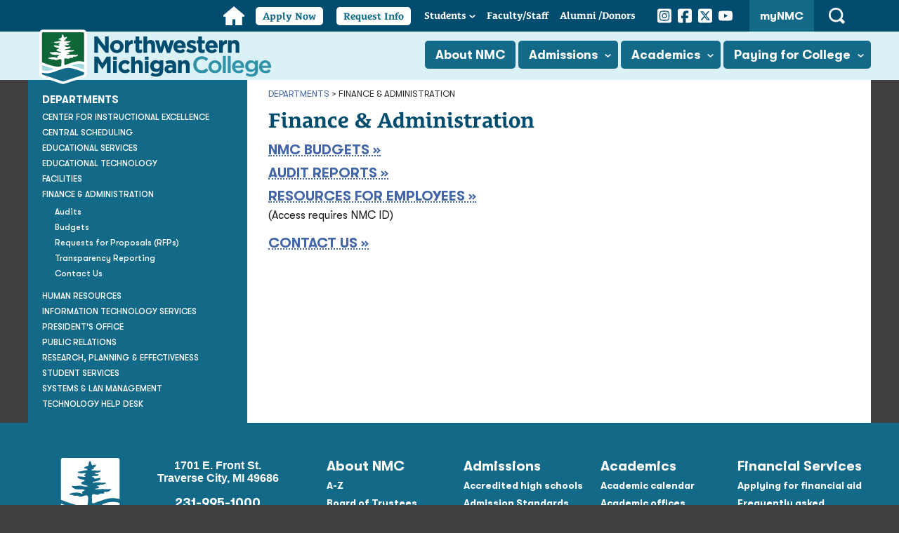

--- FILE ---
content_type: text/html; charset=UTF-8
request_url: https://www.nmc.edu/departments/finance-administration/index.html
body_size: 5075
content:
<!DOCTYPE html PUBLIC "-//W3C//DTD XHTML 1.0 Transitional//EN" "http://www.w3.org/TR/xhtml1/DTD/xhtml1-transitional.dtd">
<html xmlns="http://www.w3.org/1999/xhtml" lang="en" xml:lang="en">
	<head>
		<meta content="text/html;charset=utf-8" http-equiv="Content-Type" />
		<meta content="dlm+aMdTJVtpA9FMtxklgEA71+WhpZbcf6alRKUidk4=" name="verify-v1" />
		<meta content="width=device-width, initial-scale=1" name="viewport" />
		<meta content="max-age=0, no-store, no-cache, must-revalidate" http-equiv="Cache-Control" />
		<meta content="Finance &amp; Administration department information" name="description" />
		
		<meta content="Sat, 17 Jan 2026 20:30:41 -0500" name="date" />
		<title>Finance &amp; Administration | Northwestern Michigan College</title>
		<link href="https://www.nmc.edu/departments/finance-administration/" rel="canonical" />
		
		
		<link href="//fonts.googleapis.com/css?family=Roboto+Condensed:400,700italic,700,400italic" rel="stylesheet" type="text/css" />
		<link href="//fonts.googleapis.com/css?family=Roboto:400,400italic,700,700italic" rel="stylesheet" type="text/css" />
		<link href="//fonts.googleapis.com/css?family=PT+Serif" rel="stylesheet" type="text/css" />
        <link href="https://use.typekit.net/qla8ytw.css" rel="stylesheet" />
		<link href="../../files/css/interior.css?v=081925" rel="stylesheet" type="text/css" />
        <link href="../../files/css/skipnav.css?v=081925" rel="stylesheet" type="text/css" />
        <link href="../../files/css/fonts.css?v=081925" rel="stylesheet" type="text/css" />
		<link href="../../files/css/print-nmc.css" media="print" rel="stylesheet" type="text/css" />
		<script src="../../files/js/menus.js" type="text/javascript" ></script>
		<script src="../../files/js/print.js" type="text/javascript" ></script>
		<script src="../../files/js/faculty.js" type="text/javascript" ></script>
		<script src="../../files/js/message.js" type="text/javascript" ></script>
		<script src="../../files/js/tween.js" type="text/javascript" ></script>
        <script src="../../files/js/CollapsibleLists.js" type="text/javascript" ></script>	
        <link href="../../apple-touch-icon.png" rel="apple-touch-icon" sizes="180x180" />
        <link href="../../favicon-32x32.png" rel="icon" sizes="32x32" type="image/png" />
        <link href="../../favicon-16x16.png" rel="icon" sizes="16x16" type="image/png" />
        <link href="../../site.webmanifest" rel="manifest" />
		
		<!-- Google Tag Manager --><script type="text/javascript">// 
(function (w, d, s, l, i) {
        w[l] = w[l] || [];
        w[l].push({
            'gtm.start': new Date().getTime(),
            event: 'gtm.js'
        });
        var f = d.getElementsByTagName(s)[0],
            j = d.createElement(s),
            dl = l != 'dataLayer' ? '&amp;l=' + l : '';
        j.async = true;
        j.src =
            'https://www.googletagmanager.com/gtm.js?id=' + i + dl;
        f.parentNode.insertBefore(j, f);
    })(window, document, 'script', 'dataLayer', 'GTM-WFCXF9N');
// </script><!-- End Google Tag Manager -->
		<style type="text/css">
                    #columns-in-rt {
                        display: none;
                    }
                    #columns-in-lt {
                        float: none;
                        width: auto;
                    }
                    #columns-in {
                        padding: 0;
                        margin: 0;
                    }
                </style>
		
	    <meta content="87db8ed0c66cc78d01d7e38085861c28" name="id" />
	</head>
	<body>
		<div class="skipnav">
			<a href="#content">Skip to main content</a>
		</div>
		<div id="message" ></div>
		
		
		<div aria-label="Main" class="utility-navigation" role="navigation">
<div class="container">
<ul>
<li class="home"><a href="/"><span class="screen-reader-text">Home</span></a></li>
<li class="apply-now"><a href="https://nmc.elluciancrmrecruit.com/Apply/Account/Login">Apply Now</a></li>
<li class="request-info"><a href="../../admissions/contact-admissions-form.html">Request Info</a></li>
<li class="students has-children"><a href="../../student-services/index.html">Students</a><button class="submenu-toggle"><span class="screen-reader-text">Open Students Submenu</span></button>
<ul>
<li><a href="../../student-services/index.html">Current</a></li>
<li><a href="../../admissions/future-students/index.html">Future</a></li>
<li><a href="../../admissions/guest-students/index.html">Guest</a></li>
<li><a href="../../admissions/transfer-students/index.html">Transfer</a></li>
<li><a href="../../admissions/military-veterans/index.html">Veterans</a></li>
<li><a href="../../admissions/high-school-services/dual-enrollment.html">Dual Enrolled / Early College</a></li>
<li><a href="../../admissions/international-students/index.html">International</a></li>
</ul>
</li>
<li class="facultystaff"><a href="https://employees.nmc.edu/" rel="noopener" target="_blank" title="Log in to NMC faculty and staff services (link opens new window)"><span>Faculty/</span>Staff </a></li>
<li class="alumni"><a href="../../about/foundation/index.html">Alumni <span>/Donors</span></a></li>
<li class="social">
<ul class="social-media-list">
<li><a href="https://www.instagram.com/nmc_tc/" rel="noopener" target="_blank" title="See photos and videos from NMC campuses and events on NMC's Instagram page (link opens new window)"><span class="screen-reader-text">Instagram</span></a></li>
<li><a href="https://www.facebook.com/NorthwesternMichiganCollege" rel="noopener" target="_blank" title="Find NMC on Facebook (link opens new window)"><span class="screen-reader-text">Facebook</span></a></li>
<li><a href="https://x.com/nmc_tc" rel="noopener" target="_blank" title="Follow NMC on Twitter (link opens new window)"><span class="screen-reader-text">Twitter</span></a></li>
<li><a href="https://www.youtube.com/NorthwesternMichiganCollege" rel="noopener" target="_blank" title="Watch the latest videos on NMC's YouTube channel (link opens new window)"><span class="screen-reader-text">YouTube</span></a></li>
</ul>
</li>
<li class="mynmc"><a class="mynmcbutton" href="https://my.nmc.edu" rel="noopener" target="_blank" title="Log in to NMC student, faculty and staff services (link opens new window)">myNMC</a></li>
<li class="search"><button class="search-control" id="search-control-m"><span class="screen-reader-text">Open Search</span></button></li>
</ul>
</div>
</div>
<header class="site-header">
<div class="container"><a class="site-logo" href="../../index.html"><span class="screen-reader-text">Northwestern Michigan College Homepage</span></a><button class="main-menu-control" id="main-menu-control"><span class="screen-reader-text">Main Menu</span></button><button class="search-control" id="search-control"><span class="screen-reader-text">Open Search</span></button><nav class="main-navigation" id="main-navigation">
<ul>
<li class="lvl1 applynow"><a href="https://nmc.elluciancrmrecruit.com/Apply/Account/Login">Apply Now</a></li>
<li class="lvl1 requestinfo"><a href="../../admissions/contact-admissions-form.html">Request More Information</a></li>
<li class="lvl1 about"><a href="../../about/index.html">About NMC</a></li>
<li class="lvl1 admissions has-children"><a href="../../admissions/index.html">Admissions</a><button class="submenu-toggle"><span class="screen-reader-text">Open Admissions Submenu</span></button>
<ul class="">
<li><a href="../../admissions/launchpad/quick-start.html">Enrollment Events</a></li>
<li><a href="../../admissions/launchpad/orientation.html">Orientation</a></li>
<li><a href="../../admissions/schedule-visit.html">Schedule a Visit</a></li>
<li><a href="../../admissions/admission-standards/index.html">Admission Standards</a></li>
<li><a href="../../admissions/tuition-fees/index.html">Tuition &amp; Fees</a></li>
<li><a href="https://nmc.elluciancrmrecruit.com/Apply/Account/Login" rel="noopener" target="_blank" title="(link opens new window)">APPLY NOW</a></li>
</ul>
</li>
<li class="lvl1 academics has-children"><a href="../../programs/index.html">Academics</a><button class="submenu-toggle"><span class="screen-reader-text">Open Academics Submenu</span></button>
<ul>
<li><a href="../../news/calendars/academic.html">Academic Calendar</a></li>
<li><a href="../../programs/degrees-certificates/index.html">Degrees &amp; Certificates</a></li>
<li><a href="../../programs/catalog-schedules/index.html">Catalogs &amp; Schedules</a></li>
<li><a href="../../programs/course-descriptions/index.html">Course Descriptions</a></li>
<li><a href="../../programs/transfer-options/index.html">Transfer Options</a></li>
<li><a href="https://nmc.augusoft.net/" rel="noopener" target="_blank" title="(link opens new window)">Extended Education</a></li>
<li><a href="https://uc.nmc.edu/" rel="noopener" target="_blank" title="(link opens new window)">University Partners</a></li>
</ul>
</li>
<li class="lvl1 financial-aid has-children"><a href="../../financial-aid/index.html">Paying for College</a><button class="submenu-toggle"><span class="screen-reader-text">Open Financial Services Submenu</span></button>
<ul>
<li><a href="../../financial-aid/payment-options/index.html">Payment Options</a></li>
<li><a href="../../financial-aid/how-to-apply.html">Apply for Aid &amp; FAFSA</a></li>
<li><a href="../../financial-aid/scholarships.html">Find a Scholarship</a></li>
<li><a href="../../financial-aid/consortium-agreements.html">Consortium Agreements</a></li>
<li><a href="../../financial-aid/consumer-information.html">Consumer Information</a></li>
<li><a href="../../financial-aid/forms-fa/index.html">Financial Aid Appeals</a></li>
<li><a href="../../financial-aid/faqs.html">FAQs</a></li>
</ul>
</li>
<li class="lvl1 students has-children"><a href="../../student-services/index.html">Students</a><button class="submenu-toggle"><span class="screen-reader-text">Open Students Submenu</span></button>
<ul>
<li><a href="../../student-services/index.html">Current</a></li>
<li><a href="../../admissions/future-students/index.html">Future</a></li>
<li><a href="../../admissions/transfer-students/index.html">Transfer</a></li>
<li><a href="../../admissions/military-veterans/index.html">Veterans</a></li>
<li><a href="../../admissions/high-school-services/dual-enrollment.html">Dual Enrolled</a></li>
<li><a href="../../admissions/high-school-services/early-college.html">Early College</a></li>
<li><a href="../../admissions/international-students/index.html">International</a></li>
<li><a href="../../admissions/guest-students/index.html">Guest Students</a></li>
</ul>
</li>
<li class="lvl1 facultystaff"><a href="https://employees.nmc.edu/" rel="noopener" target="_blank" title="Log in to NMC faculty and staff services (link opens new window)">Faculty/Staff</a></li>
<li class="lvl1 alumni"><a href="../../about/foundation/index.html">Alumni/Donors</a></li>
<li class="lvl1 mynmc"><a href="https://my.nmc.edu" rel="noopener" target="_blank" title="Log in to NMC student, faculty and staff services (link opens new window)">myNMC <span>login</span></a></li>
</ul>
</nav>
<div class="search-container" id="search-container"><form action="/search.html" method="get" title="Search NMC"><label for="sitesearch"><span class="screen-reader-text">Search: </span></label><input id="sitesearch" name="q" type="text" /><input type="submit" value="Search" /></form></div>
</div>
</header>
		<!-- MAIN WRAPPER -->
		<div id="wrapper-new">
			<!-- CONTENT -->
			<div class="clearing" id="content" role="main">
				<div class="clearing" id="content-rt-top">
					
				</div>
				<div id="content-rt">
					<!-- BREADCRUMB -->
					<div class="clearing" id="cookie">
						<div id="cookie-lt">
							<ul><li><a href="../index.html">Departments</a>&#160;&gt; </li><li>Finance &amp; Administration</li></ul>
						</div>
					</div>
					<!-- END BREADCRUMB -->
					
					<div class="clearing" id="columns-in">
						<div class="clearing" id="columns-in-lt">
							<!-- MAIN CONTENT -->
							
							<h1 class="inheads">Finance &amp; Administration</h1><h2><a href="budgets/index.html">NMC budgets &#187;</a></h2>
<h2><a href="audits/index.html">Audit reports &#187;</a></h2>
<h2><a href="https://employees.nmc.edu/forms/index.html" rel="noopener" target="_blank" title="(link opens new window)">Resources for EmployeeS &#187;</a></h2>
<p>(Access requires NMC ID)</p>
<h2><a href="contact-fin-admin.html">contact us &#187;</a></h2>
							
							<!-- END MAIN CONTENT -->
							<!-- NEWS ARTICLES -->
							
							
							
							
							
							
							
							
							
							<!-- END NEWS ARTICLES -->
						</div>
						<!-- BREAKOUT BOXES -->
						<div id="columns-in-rt">
							
						</div>
						<!-- END BREAKOUT BOXES -->
					</div>
				</div>
				<div id="content-lt">
					<a href="#" id="leftnav-heading">Section Navigation</a><div id="leftnav"><ul><li><a class="leftnav-homelink" href="../index.html">Departments</a></li><li><a href="../cie/index.html">Center for Instructional Excellence</a></li><li><a href="../central-scheduling/index.html">Central Scheduling</a></li><li><a href="../educational-services/index.html">Educational Services</a></li><li><a href="../media-tech/index.html">Educational Technology</a></li><li><a href="../campus-services/index.html">Facilities</a></li><li><a class="on" href="index.html" style="border-bottom: none">Finance &amp; Administration</a><ul><li><a href="audits/index.html">Audits</a></li><li><a href="budgets/index.html">Budgets</a></li><li><a href="requests-for-proposals/index.html">Requests for Proposals (RFPs)</a></li><li><a href="transparency.html">Transparency Reporting</a></li><li><a href="contact-fin-admin.html">Contact Us</a></li></ul></li><li><a href="../human-resources/index.html">Human Resources</a></li><li><a href="../information-technology-services/index.html">Information Technology Services</a></li><li><a href="../presidents-office/index.html">President's Office</a></li><li><a href="../public-relations/index.html">Public Relations</a></li><li><a href="../orpe/index.html">Research, Planning &amp; Effectiveness</a></li><li><a href="../student-services/index.html">Student Services</a></li><li><a href="../systems-lan-management/index.html">Systems &amp; LAN Management</a></li><li><a href="../help-desk/index.html" style="border-bottom: none">Technology Help Desk</a></li></ul></div>
					<div class="clearing" id="programs" ></div>
					
				</div>
			</div>
			<!-- END CONTENT -->
		</div>
		<!-- END MAIN WRAPPER -->
		<footer class="site-footer">
			<div class="container">
<div class="contact-section">
<div class="logo"><a class="footerlogo" href="/"><img alt="Northwestern Michigan College logo" src="../../images/brand-refresh/nmc-logo-initials-white.svg" /></a></div>
<div class="contact-wrap">
<div class="contact">
<p class="address">1701 E. Front St. <br />Traverse City, MI 49686</p>
<a class="phone" href="tel:2319951000">231-995-1000</a> <a class="phone" href="tel:8553463662">855-FIND NMC</a> <a class="email" href="mailto:admissions@nmc.edu">admissions@nmc.edu</a></div>
<ul class="social-media-list">
<li><a href="https://www.instagram.com/nmc_tc/" rel="noopener" target="_blank" title="See photos from NMC campuses and events on NMC's Instagram page (link opens new window)"><span class="screen-reader-text">Instagram</span></a></li>
<li><a href="https://www.facebook.com/NorthwesternMichiganCollege" rel="noopener" target="_blank" title="Find NMC on Facebook (link opens new window)"><span class="screen-reader-text">Facebook</span></a></li>
<li><a href="https://x.com/nmc_tc" rel="noopener" target="_blank" title="Follow NMC on Twitter (link opens new window)"><span class="screen-reader-text">Twitter</span></a></li>
<li><a href="https://www.youtube.com/NorthwesternMichiganCollege" rel="noopener" target="_blank" title="Watch the latest videos on NMC's YouTube channel (link opens new window)"><span class="screen-reader-text">YouTube</span></a></li>
</ul>
</div>
</div>
<div class="footer-navigation">
<div class="main">
<div class="column"><a class="header" href="../../about/index.html">About NMC</a>
<ul>
<li><a href="../../a-z.html">A-Z</a></li>
<li><a href="../../about/board-of-trustees/index.html">Board of Trustees</a></li>
<li><a href="../../student-services/bookstore/index.html">Bookstore</a></li>
<li><a href="../../about/employment/index.html">Careers at NMC</a></li>
<li><a href="https://www.dennosmuseum.org/index.html" rel="noopener" target="_blank" title="(link opens new window)">Dennos Museum Center</a></li>
<li><a href="../../about/history-archives/index.html">History &amp; Archives</a></li>
<li><a href="https://www.tciaf.com/" rel="noopener" target="_blank" title="(link opens new window)">International Affairs Forum</a></li>
<li><a href="../../resources/lobdells/index.html">Lobdell's Restaurant</a></li>
<li><a href="../../about/maps/index.html">Location &amp; Maps</a></li>
<li><a href="../../about/foundation/index.html">NMC Foundation</a></li>
<li><a href="../../privacy-statement.html">Privacy</a></li>
<li><a href="../../site-map.html">Site Map</a></li>
<li><a href="../human-resources/staff-list.html">Staff Directory</a></li>
<li><a href="https://www.wnmc.org/index.html" rel="noopener" target="_blank" title="(link opens new window)">WNMC 90.7 FM</a></li>
<li><a href="../../contact.html">Contact NMC</a></li>
</ul>
</div>
<div class="column"><a class="header" href="../../admissions/index.html">Admissions</a>
<ul>
<li><a href="../../admissions/accredited-high-school-diplomas.html">Accredited high schools</a></li>
<li><a href="../../admissions/admission-standards/index.html">Admission Standards</a></li>
<li><a href="../../admissions/future-students/index.html">Future students</a></li>
<li><a href="../../admissions/guest-students/index.html">Guest students</a></li>
<li><a href="../../admissions/high-school-services/index.html">High school enrollment</a></li>
<li><a href="../../admissions/international-students/index.html">International students</a></li>
<li><a href="../../admissions/military-veterans/index.html">Military &amp; veteran services</a></li>
<li><a href="../../admissions/launchpad/orientation.html">Orientation</a></li>
<li><a href="../../admissions/placement-guides/index.html">Placement testing</a></li>
<li><a href="../../admissions/returning-students/index.html">Returning students</a></li>
<li><a href="../../admissions/schedule-visit.html">Schedule a visit</a></li>
<li><a href="../../admissions/transfer-students/index.html">Transfer students</a></li>
<li><a href="../../admissions/tuition-fees/index.html">Tuition &amp; fees</a></li>
<li><a href="../../admissions/contact-admissions-form.html">Contact Admissions</a></li>
</ul>
</div>
<div class="column"><a class="header" href="../../programs/index.html">Academics</a>
<ul>
<li><a href="../../news/calendars/academic.html">Academic calendar</a></li>
<li><a href="../../programs/academic-offices/index.html">Academic offices</a></li>
<li><a href="../../programs/catalog-schedules/index.html">Catalog &amp; schedules</a></li>
<li><a href="../../programs/complete.html">Complete your program</a></li>
<li><a href="../../programs/course-descriptions/index.html">Course descriptions</a></li>
<li><a href="../../programs/degrees-certificates/index.html">Degrees &amp; certificates</a></li>
<li><a href="https://nmc.augusoft.net/">Extended education &amp; training classes</a></li>
<li><a href="../../programs/honors-program/index.html">Honors program</a></li>
<li><a href="../../library/index.html">NMC Library</a></li>
<li><a href="../../programs/online-programs/index.html">Online &amp; other options</a></li>
<li><a href="../../programs/professional-development/index.html">Professional development</a></li>
<li><a href="../../programs/transfer-options/index.html">Transfer options</a></li>
<li><a href="https://uc.nmc.edu" rel="noopener" target="_blank" title="(link opens new window)">University Partners</a></li>
</ul>
</div>
<div class="column"><a class="header" href="../../financial-aid/index.html">Financial Services</a>
<ul>
<li><a href="../../financial-aid/how-to-apply.html">Applying for financial aid</a></li>
<li><a href="../../financial-aid/faqs.html">Frequently asked questions</a></li>
<li><a href="../../financial-aid/federal-and-state-aid.html">Federal and state aid</a></li>
<li><a href="../../financial-aid/forms-fa/index.html">Financial aid forms</a></li>
<li><a href="../../financial-aid/financial-literacy.html">Financial literacy</a></li>
<li><a href="../../financial-aid/net-price-calculator/index.html">Net price calculator</a></li>
<li><a href="../../student-services/records-registration/getting-things-done/request-nmc-transcript.html">Order transcripts</a></li>
<li><a href="../../financial-aid/payment-options/index.html">Payment options</a></li>
<li><a href="../../financial-aid/satisfactory-academic-progress.html">Satisfactory academic progress</a></li>
<li><a href="../../financial-aid/scholarships.html">Scholarships</a></li>
<li><a href="../../financial-aid/student-loan-process.html">Student loan process</a></li>
<li><a href="../../financial-aid/terms-and-conditions.html">Terms and conditions</a></li>
<li><a href="../../financial-aid/work-study.html">Work-study process</a></li>
<li><a href="../../financial-aid/contact-finaid.html">Contact Financial Services</a></li>
</ul>
</div>
</div>
</div>
</div>
<script type="text/javascript">// 
CollapsibleLists.apply(true);
// </script>
<!-- Code for back to top button --> <a aria-label="Back to Top" class="show" href="#" id="totop" title="Back to Top"> <span class="sr-only">Back to top</span></a> <link href="../../files/css/backtotop.css" rel="stylesheet" type="text/css" />
<script src="../../files/js/backtotop.js" type="text/javascript" ></script>
		</footer>
		<script src="../../files/js/2019-update/menu-footer.js" type="text/javascript" ></script>
		<script src="../../files/js/form-response.js" type="text/javascript" ></script>
		<script src="../../files/js/touch-controls.js" type="text/javascript" ></script>
	</body>
</html>

--- FILE ---
content_type: text/css;charset=utf-8
request_url: https://use.typekit.net/qla8ytw.css
body_size: 719
content:
/*
 * The Typekit service used to deliver this font or fonts for use on websites
 * is provided by Adobe and is subject to these Terms of Use
 * http://www.adobe.com/products/eulas/tou_typekit. For font license
 * information, see the list below.
 *
 * le-monde-courrier-std-2:
 *   - http://typekit.com/eulas/000000000000000077359935
 *   - http://typekit.com/eulas/000000000000000077359925
 * lemonde-courrier:
 *   - http://typekit.com/eulas/000000000000000077359920
 *   - http://typekit.com/eulas/000000000000000077359924
 *   - http://typekit.com/eulas/000000000000000077359930
 *   - http://typekit.com/eulas/00000000000000007735992a
 *   - http://typekit.com/eulas/00000000000000007735992d
 *   - http://typekit.com/eulas/000000000000000077359932
 *
 * © 2009-2026 Adobe Systems Incorporated. All Rights Reserved.
 */
/*{"last_published":"2025-07-11 18:50:03 UTC"}*/

@import url("https://p.typekit.net/p.css?s=1&k=qla8ytw&ht=tk&f=1877.1878.1879.1880.1881.1882.14699.14700&a=172774026&app=typekit&e=css");

@font-face {
font-family:"lemonde-courrier";
src:url("https://use.typekit.net/af/084f5c/000000000000000077359920/31/l?primer=7cdcb44be4a7db8877ffa5c0007b8dd865b3bbc383831fe2ea177f62257a9191&fvd=n4&v=3") format("woff2"),url("https://use.typekit.net/af/084f5c/000000000000000077359920/31/d?primer=7cdcb44be4a7db8877ffa5c0007b8dd865b3bbc383831fe2ea177f62257a9191&fvd=n4&v=3") format("woff"),url("https://use.typekit.net/af/084f5c/000000000000000077359920/31/a?primer=7cdcb44be4a7db8877ffa5c0007b8dd865b3bbc383831fe2ea177f62257a9191&fvd=n4&v=3") format("opentype");
font-display:auto;font-style:normal;font-weight:400;font-stretch:normal;
}

@font-face {
font-family:"lemonde-courrier";
src:url("https://use.typekit.net/af/9a2e0e/000000000000000077359924/31/l?primer=7cdcb44be4a7db8877ffa5c0007b8dd865b3bbc383831fe2ea177f62257a9191&fvd=i4&v=3") format("woff2"),url("https://use.typekit.net/af/9a2e0e/000000000000000077359924/31/d?primer=7cdcb44be4a7db8877ffa5c0007b8dd865b3bbc383831fe2ea177f62257a9191&fvd=i4&v=3") format("woff"),url("https://use.typekit.net/af/9a2e0e/000000000000000077359924/31/a?primer=7cdcb44be4a7db8877ffa5c0007b8dd865b3bbc383831fe2ea177f62257a9191&fvd=i4&v=3") format("opentype");
font-display:auto;font-style:italic;font-weight:400;font-stretch:normal;
}

@font-face {
font-family:"lemonde-courrier";
src:url("https://use.typekit.net/af/02e4b0/000000000000000077359930/31/l?primer=7cdcb44be4a7db8877ffa5c0007b8dd865b3bbc383831fe2ea177f62257a9191&fvd=n7&v=3") format("woff2"),url("https://use.typekit.net/af/02e4b0/000000000000000077359930/31/d?primer=7cdcb44be4a7db8877ffa5c0007b8dd865b3bbc383831fe2ea177f62257a9191&fvd=n7&v=3") format("woff"),url("https://use.typekit.net/af/02e4b0/000000000000000077359930/31/a?primer=7cdcb44be4a7db8877ffa5c0007b8dd865b3bbc383831fe2ea177f62257a9191&fvd=n7&v=3") format("opentype");
font-display:auto;font-style:normal;font-weight:700;font-stretch:normal;
}

@font-face {
font-family:"lemonde-courrier";
src:url("https://use.typekit.net/af/40a789/00000000000000007735992a/31/l?primer=7cdcb44be4a7db8877ffa5c0007b8dd865b3bbc383831fe2ea177f62257a9191&fvd=i7&v=3") format("woff2"),url("https://use.typekit.net/af/40a789/00000000000000007735992a/31/d?primer=7cdcb44be4a7db8877ffa5c0007b8dd865b3bbc383831fe2ea177f62257a9191&fvd=i7&v=3") format("woff"),url("https://use.typekit.net/af/40a789/00000000000000007735992a/31/a?primer=7cdcb44be4a7db8877ffa5c0007b8dd865b3bbc383831fe2ea177f62257a9191&fvd=i7&v=3") format("opentype");
font-display:auto;font-style:italic;font-weight:700;font-stretch:normal;
}

@font-face {
font-family:"lemonde-courrier";
src:url("https://use.typekit.net/af/dc049d/00000000000000007735992d/31/l?subset_id=2&fvd=n6&v=3") format("woff2"),url("https://use.typekit.net/af/dc049d/00000000000000007735992d/31/d?subset_id=2&fvd=n6&v=3") format("woff"),url("https://use.typekit.net/af/dc049d/00000000000000007735992d/31/a?subset_id=2&fvd=n6&v=3") format("opentype");
font-display:auto;font-style:normal;font-weight:600;font-stretch:normal;
}

@font-face {
font-family:"lemonde-courrier";
src:url("https://use.typekit.net/af/0f89a4/000000000000000077359932/31/l?subset_id=2&fvd=i6&v=3") format("woff2"),url("https://use.typekit.net/af/0f89a4/000000000000000077359932/31/d?subset_id=2&fvd=i6&v=3") format("woff"),url("https://use.typekit.net/af/0f89a4/000000000000000077359932/31/a?subset_id=2&fvd=i6&v=3") format("opentype");
font-display:auto;font-style:italic;font-weight:600;font-stretch:normal;
}

@font-face {
font-family:"le-monde-courrier-std-2";
src:url("https://use.typekit.net/af/ad240c/000000000000000077359935/31/l?primer=7cdcb44be4a7db8877ffa5c0007b8dd865b3bbc383831fe2ea177f62257a9191&fvd=n4&v=3") format("woff2"),url("https://use.typekit.net/af/ad240c/000000000000000077359935/31/d?primer=7cdcb44be4a7db8877ffa5c0007b8dd865b3bbc383831fe2ea177f62257a9191&fvd=n4&v=3") format("woff"),url("https://use.typekit.net/af/ad240c/000000000000000077359935/31/a?primer=7cdcb44be4a7db8877ffa5c0007b8dd865b3bbc383831fe2ea177f62257a9191&fvd=n4&v=3") format("opentype");
font-display:auto;font-style:normal;font-weight:400;font-stretch:normal;
}

@font-face {
font-family:"le-monde-courrier-std-2";
src:url("https://use.typekit.net/af/ee9c52/000000000000000077359925/31/l?primer=7cdcb44be4a7db8877ffa5c0007b8dd865b3bbc383831fe2ea177f62257a9191&fvd=i4&v=3") format("woff2"),url("https://use.typekit.net/af/ee9c52/000000000000000077359925/31/d?primer=7cdcb44be4a7db8877ffa5c0007b8dd865b3bbc383831fe2ea177f62257a9191&fvd=i4&v=3") format("woff"),url("https://use.typekit.net/af/ee9c52/000000000000000077359925/31/a?primer=7cdcb44be4a7db8877ffa5c0007b8dd865b3bbc383831fe2ea177f62257a9191&fvd=i4&v=3") format("opentype");
font-display:auto;font-style:italic;font-weight:400;font-stretch:normal;
}

.tk-lemonde-courrier { font-family: "lemonde-courrier",serif; }
.tk-le-monde-courrier-std-2 { font-family: "le-monde-courrier-std-2",serif; }


--- FILE ---
content_type: text/css
request_url: https://www.nmc.edu/files/css/print-nmc.css
body_size: 1341
content:
body{
	 background:#fff;
	 color:#000
}s
.no-print,.hide-print,#message,.site-header .site-logo,.site-header .main-menu-control,#content-rt-top>#interiorHero img,div#page-header-spacer,div#page-header-wrapper,#header > a,div#page-header,div#page-header li,#threeColumnRow>div.col img,#cookie,#content-lt,#content-top-lt,#content-bot-lt,#leftnav,#nav-wrap,#header-lt,#header-rt,input.search,#footer,.site-footer{
	 display:none !important
}
.pagebreak{
	 page-break-before:always
}
#content-top-rt,#content-bot-rt{
	 width:100% !important
}
fieldset{
	 page-break-before:avoid
}
h1,h2,h3,h5,h6,p,ol,ul,h6.inheads,#columns-in-lt h1,#columns-in-lt h1 a,#columns-in-lt h2,#columns-in-lt h2 a,#columns-in-lt p,#columns-in-lt li,#breakout-blue li,#breakout-blue p,#video-container li,#video-container p,#breakout-gold p,#breakout-gold li,#threeColumnRow h6.inheads,#threeColumnRow h6.inheads a{
	 font-family:revert !important;
	 color:#000 !important
}
#columns-in-lt a,#breakout-blue a,#breakout-blue a:hover,#video-container a,#video-container a:hover,#breakout-gold a,#breakout-gold a:hover{
	 color:#000 !important
}
h3.home,h4,h6,h6 a,h6.breakout-gold,h6.breakout-gold a,h6.breakout-gold a:hover{
	 color:#000
}
#wrapper,#wrapper-new{
	 width:100%;
	 margin:0;
	 padding:0
}
#header{
	 border:none;
	 height:81px;
	 margin-bottom:8px;
	 text-align:center
}
.site-header{
	 height:82px;
	 width:670px;
	 background-repeat:no-repeat;
	 background-color:#fff;
	 box-sizing:content-box;
	 background-image:url("../../../../images/img-nmclogo-print.png")
}
body.nmc .site-header > .container{
	 display:none
}
body.maritime #header{
	 background-image:url("../../../../images/img-maritimelogo-print.gif");
	 height:162px;
	 background-color:#fff;
	 background-size:670px 92px;
	 background-repeat:no-repeat;
	 background-position:left
}
body.wnmc #header{
	 background-image:url("../../../../images/img-wnmclogo-print.gif")
}
img.campus-map{
	 width:100%;
	 height:auto
}
#homepage-content,#content,#content-bot,.area-header,table,tr,td,table.nmc,table.nmc2{
	 background-color:#fff !important
}
table.nmc,table.nmc2,table.nmc3{
	 width:100% !important
}
table.nmc td,table.nmc2 td,table.nmc3 td{
	 border-bottom:1px dotted #a3a3a3;
	 border-top:none
}
#content-rt{
	 width:100%;
	 float:none
}
#breakout-blue,#video-container,#video-container-large,#breakout-gold,#content-columns-news{
	 background:#fff;
	 border:1px solid #666
}
div.breakout-box-scrolling{
	 max-height:none;
	 width:100%
}
div#google_translate_element{
	 display:none
}
a.anchor{
	 border-bottom:none !important
}
#content-rt-top > #interiorHero{
   padding-left:30px !important;
	 background-image:none !important;
	 background-color:#fff;
	 aspect-ratio:revert
}
#content-rt-top>#interiorHero h1{
   text-shadow:none
}
#columns-in-rt{
	 position:inherit;
	 border-left:none
}
.apply-now-cta,.cta-button-box{
	 background-color:#fff !important;
	 border:1px solid #666
}
.cta-button-box h2,.cta-button-box p{
	 color:#000 !important
}
.cta-button-box .button{
	 border:1px solid #666;
	 color:#000;
	 background-color:#fff
}
.grid-items{
   background:unset
}
#columns-in-lt .grid-items > p:nth-child(3){
   background-color:unset
}
#breakout-blue,#video-container,#video-container-large,#breakout-gold,#content-columns-news{
   padding:15px
}
#breakout-gold h2,#breakout-blue h2,#breakout-gold h3,#breakout-blue h3,#breakout-gold h4,#breakout-blue h4,#breakout-gold h5,#breakout-blue h5,#breakout-gold h6,#breakout-blue h6{
   color:unset
}
.highlight-list.highlight-light-blue>li.collapsibleListClosed,#columns-in-lt .green-button,.green-button,.blue-button,.schedule-appointment-box,.tuition-calculator-box,.emergency-assistance-box{
	background-color:unset !important
}
.schedule-appointment-box,.tuition-calculator-box{
   background-image:none
}
.schedule-appointment-box{
   padding-right:15px
}
.tuition-calculator-box{
   padding-left:15px
}
.landing-callout-box{
   background:#fff !important
}
.landing-callout-box h2,.landing-callout-box h3,.landing-callout-box p,.landing-callout-box li,.landing-callout-box a{
   color:#000 !important
}
#columns-in-lt > ul.three-tile-row > li > div > p > a{
	color: #fff !important;
}

--- FILE ---
content_type: image/svg+xml
request_url: https://www.nmc.edu/images/2019-update/icn_instagram.svg
body_size: 1961
content:
<?xml version="1.0" encoding="utf-8"?>
<!-- Generator: Adobe Illustrator 28.2.0, SVG Export Plug-In . SVG Version: 6.00 Build 0)  -->
<svg version="1.1" id="Layer_1" xmlns="http://www.w3.org/2000/svg" xmlns:xlink="http://www.w3.org/1999/xlink" x="0px" y="0px"
	 viewBox="0 0 448 512" style="enable-background:new 0 0 448 512;" xml:space="preserve">
<style type="text/css">
	.st0{fill:#FFFFFF;}
</style>
<path class="st0" d="M194.4,211.7c-24.5,16.4-31.1,49.5-14.7,74c16.4,24.5,49.5,31.1,74,14.7l0,0c24.5-16.4,31.1-49.5,14.7-74
	S218.9,195.3,194.4,211.7z M336.7,143.3c-5.2-5.2-11.5-9.3-18.4-12c-18.1-7.1-57.6-6.8-83.1-6.5c-4.1,0-7.9,0.1-11.2,0.1
	s-7.2,0-11.4-0.1c-25.5-0.3-64.8-0.7-82.9,6.5c-6.9,2.7-13.1,6.8-18.4,12s-9.3,11.5-12,18.4c-7.1,18.1-6.7,57.7-6.5,83.2
	c0,4.1,0.1,7.9,0.1,11.1c0,3.2,0,7-0.1,11.1c-0.2,25.5-0.6,65.1,6.5,83.2c2.7,6.9,6.8,13.1,12,18.4s11.5,9.3,18.4,12
	c18.1,7.1,57.6,6.8,83.1,6.5c4.1,0,7.9-0.1,11.2-0.1s7.2,0,11.4,0.1c25.5,0.3,64.8,0.7,82.9-6.5c6.9-2.7,13.1-6.8,18.4-12
	s9.3-11.5,12-18.4c7.2-18,6.8-57.4,6.5-83c0-4.2-0.1-8.1-0.1-11.4s0-7.1,0.1-11.4c0.3-25.5,0.7-64.9-6.5-83l0,0
	c-2.7-6.9-6.8-13.1-12-18.4V143.3z M269.6,187.8c37.7,25.2,47.8,76.1,22.6,113.8c-25.2,37.7-76.1,47.8-113.8,22.6
	c-37.7-25.2-47.8-76.1-22.6-113.8s76.1-47.8,113.8-22.6L269.6,187.8z M298.8,186.5c-3.1-2.1-5.6-5.1-7.1-8.6s-1.8-7.3-1.1-11.1
	s2.6-7.1,5.2-9.8s6.1-4.5,9.8-5.2s7.6-0.4,11.1,1.1s6.5,3.9,8.6,7s3.2,6.8,3.2,10.6c0,2.5-0.5,5-1.4,7.3s-2.4,4.4-4.1,6.2
	s-3.9,3.2-6.2,4.2s-4.8,1.5-7.3,1.5l0,0c-3.8,0-7.5-1.1-10.6-3.2H298.8z M448,96c0-35.3-28.7-64-64-64H64C28.7,32,0,60.7,0,96v320
	c0,35.3,28.7,64,64,64h320c35.3,0,64-28.7,64-64V96z M357,389c-18.7,18.7-41.4,24.6-67,25.9c-26.4,1.5-105.6,1.5-132,0
	c-25.6-1.3-48.3-7.2-67-25.9s-24.6-41.4-25.8-67c-1.5-26.4-1.5-105.6,0-132c1.3-25.6,7.1-48.3,25.8-67s41.5-24.6,67-25.8
	c26.4-1.5,105.6-1.5,132,0c25.6,1.3,48.3,7.1,67,25.8s24.6,41.4,25.8,67c1.5,26.3,1.5,105.4,0,131.9c-1.3,25.6-7.1,48.3-25.8,67V389
	z"/>
</svg>


--- FILE ---
content_type: application/javascript
request_url: https://www.nmc.edu/files/js/tween.js
body_size: 3087
content:
/**********************************************************************
TERMS OF USE - EASING EQUATIONS
Open source under the BSD License.
Copyright (c) 2001 Robert Penner
JavaScript version copyright (C) 2006 by Philippe Maegerman
All rights reserved.

Redistribution and use in source and binary forms, with or without
modification, are permitted provided that the following conditions are
met:

   * Redistributions of source code must retain the above copyright
notice, this list of conditions and the following disclaimer.
   * Redistributions in binary form must reproduce the above
copyright notice, this list of conditions and the following disclaimer
in the documentation and/or other materials provided with the
distribution.
   * Neither the name of the author nor the names of contributors may
be used to endorse or promote products derived from this software
without specific prior written permission.

THIS SOFTWARE IS PROVIDED BY THE COPYRIGHT HOLDERS AND CONTRIBUTORS
"AS IS" AND ANY EXPRESS OR IMPLIED WARRANTIES, INCLUDING, BUT NOT
LIMITED TO, THE IMPLIED WARRANTIES OF MERCHANTABILITY AND FITNESS FOR
A PARTICULAR PURPOSE ARE DISCLAIMED. IN NO EVENT SHALL THE COPYRIGHT
OWNER OR CONTRIBUTORS BE LIABLE FOR ANY DIRECT, INDIRECT, INCIDENTAL,
SPECIAL, EXEMPLARY, OR CONSEQUENTIAL DAMAGES (INCLUDING, BUT NOT
LIMITED TO, PROCUREMENT OF SUBSTITUTE GOODS OR SERVICES; LOSS OF USE,
DATA, OR PROFITS; OR BUSINESS INTERRUPTION) HOWEVER CAUSED AND ON ANY
THEORY OF LIABILITY, WHETHER IN CONTRACT, STRICT LIABILITY, OR TORT
(INCLUDING NEGLIGENCE OR OTHERWISE) ARISING IN ANY WAY OUT OF THE USE
OF THIS SOFTWARE, EVEN IF ADVISED OF THE POSSIBILITY OF SUCH DAMAGE.

*****************************************/
function Delegate() {}
Delegate.create = function (o, f) {
	var a = new Array() ;
	var l = arguments.length ;
	for(var i = 2 ; i < l ; i++) a[i - 2] = arguments[i] ;
	return function() {
		var aP = [].concat(arguments, a) ;
		f.apply(o, aP);
	}
}

Tween = function(obj, prop, func, begin, finish, duration, suffixe){
	this.init(obj, prop, func, begin, finish, duration, suffixe)
}
var t = Tween.prototype;

t.obj = new Object();
t.prop='';
t.func = function (t, b, c, d) { return c*t/d + b; };
t.begin = 0;
t.change = 0;
t.prevTime = 0;
t.prevPos = 0;
t.looping = false;
t._duration = 0;
t._time = 0;
t._pos = 0;
t._position = 0;
t._startTime = 0;
t._finish = 0;
t.name = '';
t.suffixe = '';
t._listeners = new Array();	
t.setTime = function(t){
	this.prevTime = this._time;
	if (t > this.getDuration()) {
		if (this.looping) {
			this.rewind (t - this._duration);
			this.update();
			this.broadcastMessage('onMotionLooped',{target:this,type:'onMotionLooped'});
		} else {
			this._time = this._duration;
			this.update();
			this.stop();
			this.broadcastMessage('onMotionFinished',{target:this,type:'onMotionFinished'});
		}
	} else if (t < 0) {
		this.rewind();
		this.update();
	} else {
		this._time = t;
		this.update();
	}
}
t.getTime = function(){
	return this._time;
}
t.setDuration = function(d){
	this._duration = (d == null || d <= 0) ? 100000 : d;
}
t.getDuration = function(){
	return this._duration;
}
t.setPosition = function(p){
	this.prevPos = this._pos;
	var a = this.suffixe != '' ? this.suffixe : '';
	this.obj[this.prop] = Math.round(p) + a;
	this._pos = p;
	this.broadcastMessage('onMotionChanged',{target:this,type:'onMotionChanged'});
}
t.getPosition = function(t){
	if (t == undefined) t = this._time;
	return this.func(t, this.begin, this.change, this._duration);
};
t.setFinish = function(f){
	this.change = f - this.begin;
};
t.getFinish = function(){
	return this.begin + this.change;
};
t.init = function(obj, prop, func, begin, finish, duration, suffixe){
	if (!arguments.length) return;
	this._listeners = new Array();
	this.addListener(this);
	if(suffixe) this.suffixe = suffixe;
	this.obj = obj;
	this.prop = prop;
	this.begin = begin;
	this._pos = begin;
	this.setDuration(duration);
	if (func!=null && func!='') {
		this.func = func;
	}
	this.setFinish(finish);
}
t.start = function(){
	this.rewind();
	this.startEnterFrame();
	this.broadcastMessage('onMotionStarted',{target:this,type:'onMotionStarted'});
	//alert('in');
}
t.rewind = function(t){
	this.stop();
	this._time = (t == undefined) ? 0 : t;
	this.fixTime();
	this.update();
}
t.fforward = function(){
	this._time = this._duration;
	this.fixTime();
	this.update();
}
t.update = function(){
	this.setPosition(this.getPosition(this._time));
	}
t.startEnterFrame = function(){
	this.stopEnterFrame();
	this.isPlaying = true;
	this.onEnterFrame();
}
t.onEnterFrame = function(){
	if(this.isPlaying) {
		this.nextFrame();
		setTimeout(Delegate.create(this, this.onEnterFrame), 0);
	}
}
t.nextFrame = function(){
	this.setTime((this.getTimer() - this._startTime) / 1000);
	}
t.stop = function(){
	this.stopEnterFrame();
	this.broadcastMessage('onMotionStopped',{target:this,type:'onMotionStopped'});
}
t.stopEnterFrame = function(){
	this.isPlaying = false;
}

t.continueTo = function(finish, duration){
	this.begin = this._pos;
	this.setFinish(finish);
	if (this._duration != undefined)
		this.setDuration(duration);
	this.start();
}
t.resume = function(){
	this.fixTime();
	this.startEnterFrame();
	this.broadcastMessage('onMotionResumed',{target:this,type:'onMotionResumed'});
}
t.yoyo = function (){
	this.continueTo(this.begin,this._time);
}

t.addListener = function(o){
	this.removeListener (o);
	return this._listeners.push(o);
}
t.removeListener = function(o){
	var a = this._listeners;	
	var i = a.length;
	while (i--) {
		if (a[i] == o) {
			a.splice (i, 1);
			return true;
		}
	}
	return false;
}
t.broadcastMessage = function(){
	var arr = new Array();
	for(var i = 0; i < arguments.length; i++){
		arr.push(arguments[i])
	}
	var e = arr.shift();
	var a = this._listeners;
	var l = a.length;
	for (var i=0; i<l; i++){
		if(a[i][e])
		a[i][e].apply(a[i], arr);
	}
}
t.fixTime = function(){
	this._startTime = this.getTimer() - this._time * 1000;
}
t.getTimer = function(){
	return new Date().getTime() - this._time;
}

Tween.none = function (t, b, c, d) { return c*t/d + b; };

Tween.backEaseIn = function(t,b,c,d,a,p){
	if (s == undefined) var s = 1.70158;
	return c*(t/=d)*t*((s+1)*t - s) + b;
}
Tween.backEaseOut = function(t,b,c,d,a,p){
	if (s == undefined) var s = 1.70158;
	return c*((t=t/d-1)*t*((s+1)*t + s) + 1) + b;
}
Tween.backEaseInOut = function(t,b,c,d,a,p){
	if (s == undefined) var s = 1.70158; 
	if ((t/=d/2) < 1) return c/2*(t*t*(((s*=(1.525))+1)*t - s)) + b;
	return c/2*((t-=2)*t*(((s*=(1.525))+1)*t + s) + 2) + b;
}

Tween.elasticEaseIn = function(t,b,c,d,a,p){
		if (t==0) return b;  
		if ((t/=d)==1) return b+c;  
		if (!p) p=d*.3;
		if (!a || a < Math.abs(c)) {
			a=c; var s=p/4;
		}
		else 
			var s = p/(2*Math.PI) * Math.asin (c/a);
		
		return -(a*Math.pow(2,10*(t-=1)) * Math.sin( (t*d-s)*(2*Math.PI)/p )) + b;
}
Tween.elasticEaseOut = function (t,b,c,d,a,p){
		if (t==0) return b;  if ((t/=d)==1) return b+c;  if (!p) p=d*.3;
		if (!a || a < Math.abs(c)) { a=c; var s=p/4; }
		else var s = p/(2*Math.PI) * Math.asin (c/a);
		return (a*Math.pow(2,-10*t) * Math.sin( (t*d-s)*(2*Math.PI)/p ) + c + b);
}
Tween.elasticEaseInOut = function (t,b,c,d,a,p){
	if (t==0) return b;  if ((t/=d/2)==2) return b+c;  if (!p) var p=d*(.3*1.5);
	if (!a || a < Math.abs(c)) {var a=c; var s=p/4; }
	else var s = p/(2*Math.PI) * Math.asin (c/a);
	if (t < 1) return -.5*(a*Math.pow(2,10*(t-=1)) * Math.sin( (t*d-s)*(2*Math.PI)/p )) + b;
	return a*Math.pow(2,-10*(t-=1)) * Math.sin( (t*d-s)*(2*Math.PI)/p )*.5 + c + b;
}

Tween.bounceEaseOut = function(t,b,c,d){
	if ((t/=d) < (1/2.75)) {
		return c*(7.5625*t*t) + b;
	} else if (t < (2/2.75)) {
		return c*(7.5625*(t-=(1.5/2.75))*t + .75) + b;
	} else if (t < (2.5/2.75)) {
		return c*(7.5625*(t-=(2.25/2.75))*t + .9375) + b;
	} else {
		return c*(7.5625*(t-=(2.625/2.75))*t + .984375) + b;
	}
}
Tween.bounceEaseIn = function(t,b,c,d){
	return c - Tween.bounceEaseOut (d-t, 0, c, d) + b;
}
Tween.bounceEaseInOut = function(t,b,c,d){
	if (t < d/2) return Tween.bounceEaseIn (t*2, 0, c, d) * .5 + b;
	else return Tween.bounceEaseOut (t*2-d, 0, c, d) * .5 + c*.5 + b;
}

Tween.strongEaseInOut = function(t,b,c,d){
	return c*(t/=d)*t*t*t*t + b;
}

Tween.regularEaseIn = function(t,b,c,d){
	return c*(t/=d)*t + b;
}
Tween.regularEaseOut = function(t,b,c,d){
	return -c *(t/=d)*(t-2) + b;
}

Tween.regularEaseInOut = function(t,b,c,d){
	if ((t/=d/2) < 1) return c/2*t*t + b;
	return -c/2 * ((--t)*(t-2) - 1) + b;
}
Tween.strongEaseIn = function(t,b,c,d){
	return c*(t/=d)*t*t*t*t + b;
}
Tween.strongEaseOut = function(t,b,c,d){
	return c*((t=t/d-1)*t*t*t*t + 1) + b;
}

Tween.strongEaseInOut = function(t,b,c,d){
	if ((t/=d/2) < 1) return c/2*t*t*t*t*t + b;
	return c/2*((t-=2)*t*t*t*t + 2) + b;
}

OpacityTween.prototype = new Tween();
OpacityTween.prototype.constructor = Tween;
OpacityTween.superclass = Tween.prototype;

function OpacityTween(obj,func,fromOpacity,toOpacity,duration){
	this.targetObject = obj;
	this.init(new Object(),'x',func,fromOpacity,toOpacity,duration);
}
var o = OpacityTween.prototype;
o.targetObject = {};
o.onMotionChanged = function(evt){
	var v = evt.target._pos;
	var t = this.targetObject;

	t.style.opacity = Math.abs((v / 100) - .001);
	t.style.MozOpacity = Math.abs((v / 100) - .001);
	t.style.KhtmlOpacity = Math.abs((v / 100) - .001);
	t.style.filter = "alpha(opacity=" + v + ")";
}

--- FILE ---
content_type: text/xml
request_url: https://www.nmc.edu/files/xml/messages.xml?cacheBuster=176883564
body_size: 872
content:
<xml><message><name>EMERGENCY</name><global>Yes</global><emergency/><content></content><pages><page>/index.html</page><page>/index.html</page></pages></message><message><name>inclement-weather</name><global>No</global><emergency/><content><div style="text-align: center;"><span class="special-alert"><strong>ALERT</strong>:</span> Due to inclement weather, <strong>NMC CAMPUSES WILL CLOSE AT 1 P.M. TODAY, MONDAY, JAN. 19</strong>. <a href="https://www.nmc.edu/about/policies/board-staff/D-506.03.html">Read NMC's inclement weather policy here</a>.</div></content><pages><page>/index.html</page><page>/maritime/index.html</page><page>/student-services/class-cancellations.html</page></pages></message><message><name>nmc-homepage</name><global>No</global><emergency/><content></content><pages><page>/index.html</page></pages></message><message><name>help-desk</name><global>No</global><emergency/><content></content><pages/></message><message><name>network-maintenance</name><global>No</global><emergency/><content></content><pages><page>/departments/help-desk/index.html</page><page>/student-services/index.html</page><page>/student-services/a-z-list.html</page><page>/info-for/current-returning/index.html</page></pages></message><message><name>online-registration</name><global>No</global><emergency/><content></content><pages><page>/index.html</page><page>/departments/help-desk/index.html</page><page>/programs/index.html</page><page>/info-for/current-returning/index.html</page><page>/student-services/index.html</page><page>/student-services/personal-counseling/index.html</page><page>/student-services/a-z-list.html</page><page>/programs/catalog-schedules/index.html</page><page>/programs/course-descriptions/index.html</page><page>/student-services/advising-center/academic-advising/advising-resources.html</page><page>/student-services/records-registration/index.html</page><page>/student-services/advising-center/registration-checklist.html</page></pages></message><message><name>students</name><global>No</global><emergency/><content></content><pages><page>/student-services/index.html</page><page>/student-services/advising-center/index.html</page><page>/student-services/records-registration/index.html</page><page>/student-services/student-life/index.html</page><page>/student-services/tutoring-support/index.html</page><page>/student-services/writing-center/index.html</page><page>/student-services/personal-counseling/index.html</page><page>/student-services/bookstore/index.html</page><page>/student-services/campus-safety/index.html</page><page>/student-services/student-success/index.html</page></pages></message><message><name>example-nmc-pages</name><global>No</global><emergency/><content><p><span class="special-alert">ALERT:</span> This is an example of an alert message on the public site. It can include <a href="/about/policies/board-staff/D-506.03.html">a link to another page</a>.</p></content><pages><page>/departments/public-relations/2025-sample-home-page.html</page><page>/departments/public-relations/2025-sample-interior-page.html</page><page>/departments/public-relations/2025-sample-program-page.html</page></pages></message><message><name>glma-homepage</name><global>No</global><emergency/><content></content><pages><page>/maritime/index.html</page></pages></message><message><name>wnmc-homepage</name><global>No</global><emergency/><content></content><pages><page>/index.html</page></pages></message><message><name>nmc-glma-homepages</name><global>No</global><emergency/><content></content><pages><page>/index.html</page><page>/maritime/index.html</page><page>/student-services/class-cancellations.html</page></pages></message></xml>

--- FILE ---
content_type: application/javascript
request_url: https://www.nmc.edu/files/js/2019-update/menu-footer.js
body_size: 1685
content:
// #main-navigation
var mainNMCNav = function () {

  this.domNode = false;
  this.popupMenu = false;

  this.searchOpen = false;
  this.hasFocus = false;
  this.hasHover = false;
  this.navTimer = false;
  this.isNavStuck = false;


  this.keyCode = Object.freeze({
    'TAB': 9,
    'RETURN': 13,
    'ESC': 27,
    'SPACE': 32,
    'PAGEUP': 33,
    'PAGEDOWN': 34,
    'END': 35,
    'HOME': 36,
    'LEFT': 37,
    'UP': 38,
    'RIGHT': 39,
    'DOWN': 40
  });

  this.domNode = document.getElementById('main-navigation');
  this.submenuToggles = this.domNode.getElementsByClassName('submenu-toggle');
  this.haveChildren = document.getElementsByClassName('has-children');
  this.mainMenuButton = document.getElementById('main-menu-control');
  this.searchButton = document.getElementById('search-control');
  this.searchButtonM = document.getElementById('search-control-m');
  this.searchContainer = document.getElementById('search-container');
  this.utilityNav = document.getElementsByClassName('utility-navigation')[0];
  this.siteHeader = document.getElementsByClassName('site-header')[0];
  this.body = document.getElementsByTagName('body')[0];

  this.navItems = this.domNode.getElementsByTagName('a');
};

mainNMCNav.prototype.init = function () {

  this.mainMenuButton.addEventListener('click', this.handleMenuButtonClick.bind(this));
  this.mainMenuButton.addEventListener('keydown', this.handleMenuButtonKeydown.bind(this));

  this.searchButton.addEventListener('click', this.handleSearchButtonClick.bind(this));
  this.searchButtonM.addEventListener('click', this.handleSearchButtonClick.bind(this));
  this.searchButton.addEventListener('keydown', this.handleSearchButtonKeydown.bind(this));
  document.getElementsByTagName('body')[0].addEventListener('keydown', this.handleESCKeydown.bind(this));

  for (var i = 0; i < this.submenuToggles.length; i++) {
    this.submenuToggles[i].addEventListener('click', this.handleSubMenuClick.bind(this));
    this.submenuToggles[i].addEventListener('keydown', this.handleSubMenuKeydown.bind(this));
  }

  for (var i = 0; i < this.haveChildren.length; i++) {
    this.haveChildren[i].addEventListener('focusin', this.handleSubMenuFocus.bind(this));
    this.haveChildren[i].addEventListener('focusout', this.setTimer.bind(this));
    this.haveChildren[i].addEventListener('mouseover', this.handleSubMenuFocus.bind(this));
    this.haveChildren[i].addEventListener('mouseout', this.setTimer.bind(this));
    // console.log(this.haveChildren);
  }

  window.addEventListener('scroll', this.stickyNavigation.bind(this));
};

mainNMCNav.prototype.handleMenuButtonKeydown = function (event) {
  var flag = false;

  var wasOpen = this.hasClass(this.domNode, 'is-open');

  switch (event.keyCode) {
    case this.keyCode.SPACE:
    case this.keyCode.RETURN:
      this.toggleClass(this.mainMenuButton, 'is-open');
      this.toggleClass(this.domNode, 'is-open');

      if (!wasOpen) {
        //Set Focus on first A
        this.domNode.firstElementChild.firstElementChild.firstElementChild.focus();
      }
      flag = true;
      break;

    default:
      break;
  }

  if (flag) {
    event.stopPropagation();
    event.preventDefault();
  }
};

mainNMCNav.prototype.handleESCKeydown = function (event) {
  var flag = false;

  switch (event.keyCode) {
    case this.keyCode.ESC:
      if (this.searchOpen) {
        this.removeClass(this.searchButton, 'is-open');
        this.removeClass(this.searchContainer, 'is-open');
        this.searchOpen = false;
        flag = true;
      }
      break;

    default:
      break;
  }

  if (flag) {
    event.stopPropagation();
    event.preventDefault();
  }
};

mainNMCNav.prototype.handleMenuButtonClick = function (event) {
  this.toggleClass(this.mainMenuButton, 'is-open');
  this.toggleClass(this.domNode, 'is-open');
};

mainNMCNav.prototype.handleSubMenuKeydown = function (event) {
  var flag = false;

  // console.log(event);

  var parent = event.target.parentNode;
  var wasOpen = this.hasClass(parent, 'is-open');

  // console.log(event.target.nextElementSibling.firstElementChild.firstElementChild);
  switch (event.keyCode) {
    case this.keyCode.SPACE:
    case this.keyCode.RETURN:
      this.toggleClass(parent, 'is-open');
      if (!wasOpen) {
        //Set Focus on first A
        event.target.nextElementSibling.firstElementChild.firstElementChild.focus();
      }
      flag = true;
      break;

    default:
      break;
  }

  if (flag) {
    event.stopPropagation();
    event.preventDefault();
  }
};

mainNMCNav.prototype.handleSubMenuClick = function (event) {
  var parent = event.target.parentNode;
  this.toggleClass(parent, 'is-open');
};

mainNMCNav.prototype.closeMenu = function (event) {
  console.log('Close Menu');
  this.removeClass(this.hasFocus, 'hover');
  this.hasFocus = false;
};

mainNMCNav.prototype.setTimer = function (event) {
  if (this.navTimer) { clearTimeout(this.navTimer); }
  this.navTimer = setTimeout(this.closeMenu.bind(this), 250);
}

mainNMCNav.prototype.handleSubMenuFocus = function (event) {
  if (this.navTimer) { clearTimeout(this.navTimer); }
  var elm = event.currentTarget;
  if (this.hasFocus && this.hasFocus === elm) {
    return;
  }
  else if (this.hasFocus && this.hasFocus !== elm) {
    this.removeClass(this.hasFocus, 'hover');
  }

  this.hasFocus = elm;
  this.addClass(elm, 'hover');
};

mainNMCNav.prototype.handleSearchButtonKeydown = function (event) {
  var flag = false;

  var wasOpen = this.hasClass(this.searchContainer, 'is-open');

  switch (event.keyCode) {
    case this.keyCode.SPACE:
    case this.keyCode.RETURN:
      this.toggleClass(this.searchButton, 'is-open');
      this.toggleClass(this.searchButtonM, 'is-open');
      this.toggleClass(this.searchContainer, 'is-open');
      this.searchOpen = !this.searchOpen;

      if (!wasOpen) {
        //Set Focus on input
        document.getElementById('sitesearch').focus();
      }
      flag = true;
      break;

    // case this.keyCode.ESC:
    //   this.removeClass(this.searchButton, 'is-open');
    //   this.removeClass(this.searchContainer, 'is-open');
    //   break;

    default:
      break;
  }

  if (flag) {
    event.stopPropagation();
    event.preventDefault();
  }
};

mainNMCNav.prototype.handleSearchButtonClick = function (event) {
  var wasOpen = this.hasClass(this.searchContainer, 'is-open');

  this.toggleClass(this.searchButton, 'is-open');
  this.toggleClass(this.searchButtonM, 'is-open');
  this.toggleClass(this.searchContainer, 'is-open');

  if (!wasOpen) {
    //Set Focus on input
    document.getElementById('sitesearch').focus();
  }
};

mainNMCNav.prototype.stickyNavigation = function() {
  if(window.scrollY > 100 && this.isNavStuck){
    return;
  }
  // console.log('scrollTop: ', window.scrollY);
  var topOffset = this.siteHeader.offsetTop + this.siteHeader.offsetHeight;
  if (window.scrollY >= topOffset) {
    this.addClass(this.body, 'fixed-nav');
    this.isNavStuck = true;
  } else {
    this.removeClass(this.body, 'fixed-nav');
    this.isNavStuck = false;
  }
}

mainNMCNav.prototype.hasClass = function (target, className) {
  return new RegExp('(\\s|^)' + className + '(\\s|$)').test(target.className);
};

mainNMCNav.prototype.toggleClass = function (target, className) {
  if (!target) {
    return;
  }
  if (target.classList) {
    target.classList.toggle(className);
  } else {
    // For IE9
    var classes = target.className.split(" ");
    var i = classes.indexOf(className);

    if (i >= 0)
      classes.splice(i, 1);
    else
      classes.push(className);
    target.className = classes.join(" ");
  }
};

mainNMCNav.prototype.addClass = function (target, className) {
  if (!target) {
    return;
  }
  if (target.classList) {
    target.classList.add(className);
  } else {
    // For IE9
    var classes = target.className.split(" ");
    var i = classes.indexOf(className);

    if (i == -1) {
      classes.push(className);
      target.className = classes.join(" ");
    }
  }
};

mainNMCNav.prototype.removeClass = function (target, className) {
  if (!target) {
    return;
  }
  if (target.classList) {
    target.classList.remove(className);
  } else {
    // For IE9
    var classes = target.className.split(" ");
    var i = classes.indexOf(className);

    if (i == -1) {
      classes.splice(i, 1);
    }
    target.className = classes.join(" ");
  }
};

var nmcNavigation = new mainNMCNav();
nmcNavigation.init();